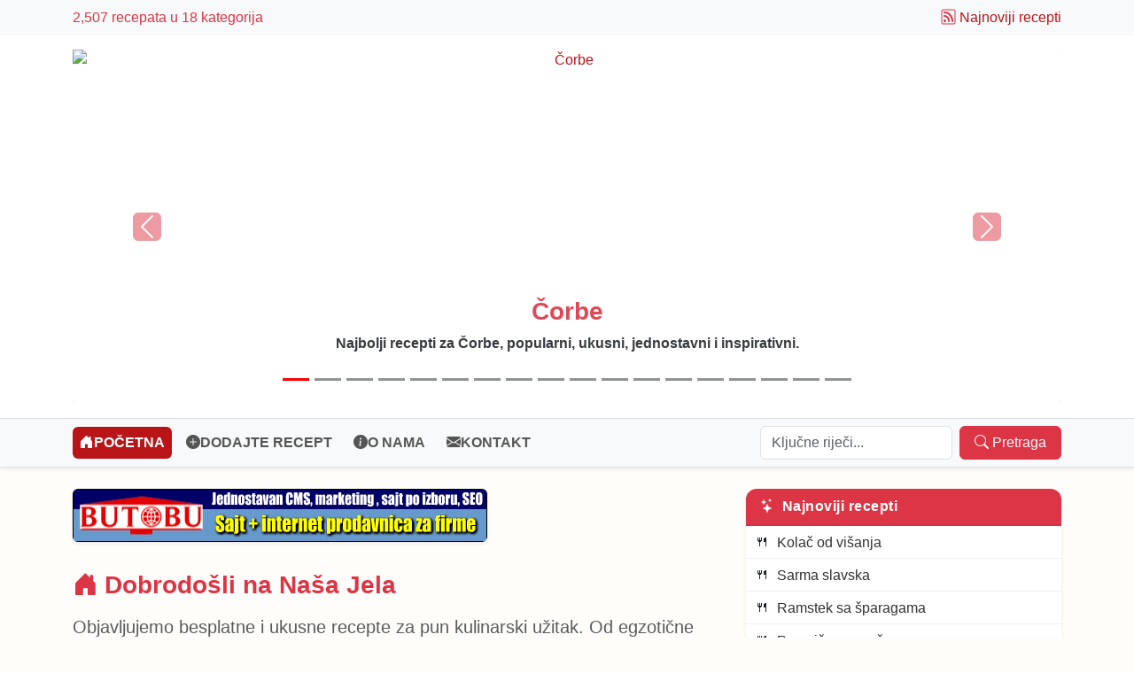

--- FILE ---
content_type: text/html; charset=UTF-8
request_url: https://www.nasajela.com/category/prilozi-i-variva/16/2/index.html
body_size: 32825
content:
<!DOCTYPE html>
<html lang="sr">
<head>
  <meta charset="utf-8">
  <meta name="viewport" content="width=device-width, initial-scale=1">
  <title>Domaća kuhinja | Domaća jela | Vrhunski recepti | Besplatni recepti | Naša Jela</title>
  <meta name="description" content="Internet kolekcija besplatnih recepata za razne vrste jela. Kulinarski specijaliteti domaće kuhinje.">
  <meta name="keywords" content="kuhar, kuvar, recepti, recepti za kolače, recepti za torte, specijaliteti, kulinarski specijaliteti, besplatni recepti">
  <base href="https://www.nasajela.com/">
  <!-- Bootstrap & Icons -->
  <link href="https://cdn.jsdelivr.net/npm/bootstrap@5.3.3/dist/css/bootstrap.min.css" rel="stylesheet">
  <link href="https://cdn.jsdelivr.net/npm/bootstrap-icons@1.11.3/font/bootstrap-icons.css" rel="stylesheet">
  <link href="style.css" rel="stylesheet">
  <link rel="alternate" type="application/rss+xml" title="O nama" href="rss-feed.html" />  <link rel="icon" type="image/png" href="favicon.png">
  <link rel="shortcut icon" href="favicon.ico">
</head>
<body>

<!-- Top Bar -->
<div class="top-bar py-2 text-center text-light bg-light">
  <div class="container d-flex justify-content-between flex-wrap">
    <span class="text-danger">2,507 recepata u 18 kategorija</span>
    <span><i class="bi bi-rss text-danger"></i> <span class="rss"><a target='_blank' href="rss-feed.html" title="Najnoviji recepti">Najnoviji recepti</a></span></span>
  </div>
</div>

<!-- Header sa sliderom baziranim na kategorijama -->
<header class="site-header py-3 bg-white border-bottom shadow-sm text-center">
  <div class="container">

        <div id="categorySlider" class="carousel slide carousel-fade" data-bs-ride="carousel">
      <div class="carousel-inner">
                <div class="carousel-item active">
          <a href="https://www.nasajela.com/recepti-kategorija/corbe/15/1/index.html" class="text-decoration-none">
            <img src="templates/slider/Čorbe.jpg" class="d-block w-100 rounded shadow-sm" 
                 alt="Čorbe" style="max-height:400px; object-fit:cover;">
            <div class="carousel-caption bg-white" style="opacity:0.90;">
              <h3 class="fw-bold text-danger">Čorbe</h3>
              <p class="text-dark fw-bold">Najbolji recepti za Čorbe, popularni, ukusni, jednostavni i inspirativni.</p>
            </div>
          </a>
        </div>
                <div class="carousel-item ">
          <a href="https://www.nasajela.com/recepti-kategorija/jela-sa-rostilja/18/1/index.html" class="text-decoration-none">
            <img src="templates/slider/Jela_sa_roštilja.jpg" class="d-block w-100 rounded shadow-sm" 
                 alt="Jela sa roštilja" style="max-height:400px; object-fit:cover;">
            <div class="carousel-caption bg-white" style="opacity:0.90;">
              <h3 class="fw-bold text-danger">Jela sa roštilja</h3>
              <p class="text-dark fw-bold">Najbolji recepti za Jela sa roštilja, popularni, ukusni, jednostavni i inspirativni.</p>
            </div>
          </a>
        </div>
                <div class="carousel-item ">
          <a href="https://www.nasajela.com/recepti-kategorija/kolaci/1/1/index.html" class="text-decoration-none">
            <img src="templates/slider/Kolači.jpg" class="d-block w-100 rounded shadow-sm" 
                 alt="Kolači" style="max-height:400px; object-fit:cover;">
            <div class="carousel-caption bg-white" style="opacity:0.90;">
              <h3 class="fw-bold text-danger">Kolači</h3>
              <p class="text-dark fw-bold">Najbolji recepti za Kolači, popularni, ukusni, jednostavni i inspirativni.</p>
            </div>
          </a>
        </div>
                <div class="carousel-item ">
          <a href="https://www.nasajela.com/recepti-kategorija/posna-jela/14/1/index.html" class="text-decoration-none">
            <img src="templates/slider/Posna_jela.jpg" class="d-block w-100 rounded shadow-sm" 
                 alt="Posna jela" style="max-height:400px; object-fit:cover;">
            <div class="carousel-caption bg-white" style="opacity:0.90;">
              <h3 class="fw-bold text-danger">Posna jela</h3>
              <p class="text-dark fw-bold">Najbolji recepti za Posna jela, popularni, ukusni, jednostavni i inspirativni.</p>
            </div>
          </a>
        </div>
                <div class="carousel-item ">
          <a href="https://www.nasajela.com/recepti-kategorija/salate/9/1/index.html" class="text-decoration-none">
            <img src="templates/slider/Salate.jpg" class="d-block w-100 rounded shadow-sm" 
                 alt="Salate" style="max-height:400px; object-fit:cover;">
            <div class="carousel-caption bg-white" style="opacity:0.90;">
              <h3 class="fw-bold text-danger">Salate</h3>
              <p class="text-dark fw-bold">Najbolji recepti za Salate, popularni, ukusni, jednostavni i inspirativni.</p>
            </div>
          </a>
        </div>
                <div class="carousel-item ">
          <a href="https://www.nasajela.com/recepti-kategorija/slana-tijesta/6/1/index.html" class="text-decoration-none">
            <img src="templates/slider/Slana_tijesta.jpg" class="d-block w-100 rounded shadow-sm" 
                 alt="Slana tijesta" style="max-height:400px; object-fit:cover;">
            <div class="carousel-caption bg-white" style="opacity:0.90;">
              <h3 class="fw-bold text-danger">Slana tijesta</h3>
              <p class="text-dark fw-bold">Najbolji recepti za Slana tijesta, popularni, ukusni, jednostavni i inspirativni.</p>
            </div>
          </a>
        </div>
                <div class="carousel-item ">
          <a href="https://www.nasajela.com/recepti-kategorija/specijaliteti-od-povrca/5/1/index.html" class="text-decoration-none">
            <img src="templates/slider/Specijaliteti_od_povrća.jpg" class="d-block w-100 rounded shadow-sm" 
                 alt="Specijaliteti od povrća" style="max-height:400px; object-fit:cover;">
            <div class="carousel-caption bg-white" style="opacity:0.90;">
              <h3 class="fw-bold text-danger">Specijaliteti od povrća</h3>
              <p class="text-dark fw-bold">Najbolji recepti za Specijaliteti od povrća, popularni, ukusni, jednostavni i inspirativni.</p>
            </div>
          </a>
        </div>
                <div class="carousel-item ">
          <a href="https://www.nasajela.com/recepti-kategorija/supe/11/1/index.html" class="text-decoration-none">
            <img src="templates/slider/Supe.jpg" class="d-block w-100 rounded shadow-sm" 
                 alt="Supe" style="max-height:400px; object-fit:cover;">
            <div class="carousel-caption bg-white" style="opacity:0.90;">
              <h3 class="fw-bold text-danger">Supe</h3>
              <p class="text-dark fw-bold">Najbolji recepti za Supe, popularni, ukusni, jednostavni i inspirativni.</p>
            </div>
          </a>
        </div>
                <div class="carousel-item ">
          <a href="https://www.nasajela.com/recepti-kategorija/umaci/10/1/index.html" class="text-decoration-none">
            <img src="templates/slider/Umaci.jpg" class="d-block w-100 rounded shadow-sm" 
                 alt="Umaci" style="max-height:400px; object-fit:cover;">
            <div class="carousel-caption bg-white" style="opacity:0.90;">
              <h3 class="fw-bold text-danger">Umaci</h3>
              <p class="text-dark fw-bold">Najbolji recepti za Umaci, popularni, ukusni, jednostavni i inspirativni.</p>
            </div>
          </a>
        </div>
                <div class="carousel-item ">
          <a href="https://www.nasajela.com/recepti-kategorija/grickalice/13/1/index.html" class="text-decoration-none">
            <img src="templates/slider/Grickalice.jpg" class="d-block w-100 rounded shadow-sm" 
                 alt="Grickalice" style="max-height:400px; object-fit:cover;">
            <div class="carousel-caption bg-white" style="opacity:0.90;">
              <h3 class="fw-bold text-danger">Grickalice</h3>
              <p class="text-dark fw-bold">Najbolji recepti za Grickalice, popularni, ukusni, jednostavni i inspirativni.</p>
            </div>
          </a>
        </div>
                <div class="carousel-item ">
          <a href="https://www.nasajela.com/recepti-kategorija/jela-za-vegetarijance/12/1/index.html" class="text-decoration-none">
            <img src="templates/slider/Jela_za_Vegetarijance.jpg" class="d-block w-100 rounded shadow-sm" 
                 alt="Jela za Vegetarijance" style="max-height:400px; object-fit:cover;">
            <div class="carousel-caption bg-white" style="opacity:0.90;">
              <h3 class="fw-bold text-danger">Jela za Vegetarijance</h3>
              <p class="text-dark fw-bold">Najbolji recepti za Jela za Vegetarijance, popularni, ukusni, jednostavni i inspirativni.</p>
            </div>
          </a>
        </div>
                <div class="carousel-item ">
          <a href="https://www.nasajela.com/recepti-kategorija/pica/17/1/index.html" class="text-decoration-none">
            <img src="templates/slider/Pića.jpg" class="d-block w-100 rounded shadow-sm" 
                 alt="Pića" style="max-height:400px; object-fit:cover;">
            <div class="carousel-caption bg-white" style="opacity:0.90;">
              <h3 class="fw-bold text-danger">Pića</h3>
              <p class="text-dark fw-bold">Najbolji recepti za Pića, popularni, ukusni, jednostavni i inspirativni.</p>
            </div>
          </a>
        </div>
                <div class="carousel-item ">
          <a href="https://www.nasajela.com/recepti-kategorija/prilozi-i-variva/16/1/index.html" class="text-decoration-none">
            <img src="templates/slider/Prilozi_i_variva.jpg" class="d-block w-100 rounded shadow-sm" 
                 alt="Prilozi i variva" style="max-height:400px; object-fit:cover;">
            <div class="carousel-caption bg-white" style="opacity:0.90;">
              <h3 class="fw-bold text-danger">Prilozi i variva</h3>
              <p class="text-dark fw-bold">Najbolji recepti za Prilozi i variva, popularni, ukusni, jednostavni i inspirativni.</p>
            </div>
          </a>
        </div>
                <div class="carousel-item ">
          <a href="https://www.nasajela.com/recepti-kategorija/sladoledi-i-vocni-kupovi/7/1/index.html" class="text-decoration-none">
            <img src="templates/slider/Sladoledi_i_voćni_kupovi.jpg" class="d-block w-100 rounded shadow-sm" 
                 alt="Sladoledi i voćni kupovi" style="max-height:400px; object-fit:cover;">
            <div class="carousel-caption bg-white" style="opacity:0.90;">
              <h3 class="fw-bold text-danger">Sladoledi i voćni kupovi</h3>
              <p class="text-dark fw-bold">Najbolji recepti za Sladoledi i voćni kupovi, popularni, ukusni, jednostavni i inspirativni.</p>
            </div>
          </a>
        </div>
                <div class="carousel-item ">
          <a href="https://www.nasajela.com/recepti-kategorija/specijaliteti-od-mesa/3/1/index.html" class="text-decoration-none">
            <img src="templates/slider/Specijaliteti_od_mesa.jpg" class="d-block w-100 rounded shadow-sm" 
                 alt="Specijaliteti od mesa" style="max-height:400px; object-fit:cover;">
            <div class="carousel-caption bg-white" style="opacity:0.90;">
              <h3 class="fw-bold text-danger">Specijaliteti od mesa</h3>
              <p class="text-dark fw-bold">Najbolji recepti za Specijaliteti od mesa, popularni, ukusni, jednostavni i inspirativni.</p>
            </div>
          </a>
        </div>
                <div class="carousel-item ">
          <a href="https://www.nasajela.com/recepti-kategorija/specijaliteti-od-ribe/4/1/index.html" class="text-decoration-none">
            <img src="templates/slider/Specijaliteti_od_ribe.jpg" class="d-block w-100 rounded shadow-sm" 
                 alt="Specijaliteti od ribe" style="max-height:400px; object-fit:cover;">
            <div class="carousel-caption bg-white" style="opacity:0.90;">
              <h3 class="fw-bold text-danger">Specijaliteti od ribe</h3>
              <p class="text-dark fw-bold">Najbolji recepti za Specijaliteti od ribe, popularni, ukusni, jednostavni i inspirativni.</p>
            </div>
          </a>
        </div>
                <div class="carousel-item ">
          <a href="https://www.nasajela.com/recepti-kategorija/torte/2/1/index.html" class="text-decoration-none">
            <img src="templates/slider/Torte.jpg" class="d-block w-100 rounded shadow-sm" 
                 alt="Torte" style="max-height:400px; object-fit:cover;">
            <div class="carousel-caption bg-white" style="opacity:0.90;">
              <h3 class="fw-bold text-danger">Torte</h3>
              <p class="text-dark fw-bold">Najbolji recepti za Torte, popularni, ukusni, jednostavni i inspirativni.</p>
            </div>
          </a>
        </div>
                <div class="carousel-item ">
          <a href="https://www.nasajela.com/recepti-kategorija/zimnica/8/1/index.html" class="text-decoration-none">
            <img src="templates/slider/Zimnica.jpg" class="d-block w-100 rounded shadow-sm" 
                 alt="Zimnica" style="max-height:400px; object-fit:cover;">
            <div class="carousel-caption bg-white" style="opacity:0.90;">
              <h3 class="fw-bold text-danger">Zimnica</h3>
              <p class="text-dark fw-bold">Najbolji recepti za Zimnica, popularni, ukusni, jednostavni i inspirativni.</p>
            </div>
          </a>
        </div>
              </div>

      <!-- Kontrole slidera -->
      <button class="carousel-control-prev" type="button" data-bs-target="#categorySlider" data-bs-slide="prev">
        <span class="carousel-control-prev-icon bg-danger rounded" aria-hidden="true"></span>
        <span class="visually-hidden">Previous</span>
      </button>
      <button class="carousel-control-next" type="button" data-bs-target="#categorySlider" data-bs-slide="next">
        <span class="carousel-control-next-icon bg-danger rounded" aria-hidden="true"></span>
        <span class="visually-hidden">Next</span>
      </button>

      <!-- Indicatori -->
      <div class="carousel-indicators mt-2">
                  <button type="button" data-bs-target="#categorySlider" data-bs-slide-to="0" 
                  class="bg-dark active" 
                  aria-current="true" 
                  aria-label="Čorbe"></button>
                  <button type="button" data-bs-target="#categorySlider" data-bs-slide-to="1" 
                  class="bg-dark" 
                  aria-current="false" 
                  aria-label="Jela sa roštilja"></button>
                  <button type="button" data-bs-target="#categorySlider" data-bs-slide-to="2" 
                  class="bg-dark" 
                  aria-current="false" 
                  aria-label="Kolači"></button>
                  <button type="button" data-bs-target="#categorySlider" data-bs-slide-to="3" 
                  class="bg-dark" 
                  aria-current="false" 
                  aria-label="Posna jela"></button>
                  <button type="button" data-bs-target="#categorySlider" data-bs-slide-to="4" 
                  class="bg-dark" 
                  aria-current="false" 
                  aria-label="Salate"></button>
                  <button type="button" data-bs-target="#categorySlider" data-bs-slide-to="5" 
                  class="bg-dark" 
                  aria-current="false" 
                  aria-label="Slana tijesta"></button>
                  <button type="button" data-bs-target="#categorySlider" data-bs-slide-to="6" 
                  class="bg-dark" 
                  aria-current="false" 
                  aria-label="Specijaliteti od povrća"></button>
                  <button type="button" data-bs-target="#categorySlider" data-bs-slide-to="7" 
                  class="bg-dark" 
                  aria-current="false" 
                  aria-label="Supe"></button>
                  <button type="button" data-bs-target="#categorySlider" data-bs-slide-to="8" 
                  class="bg-dark" 
                  aria-current="false" 
                  aria-label="Umaci"></button>
                  <button type="button" data-bs-target="#categorySlider" data-bs-slide-to="9" 
                  class="bg-dark" 
                  aria-current="false" 
                  aria-label="Grickalice"></button>
                  <button type="button" data-bs-target="#categorySlider" data-bs-slide-to="10" 
                  class="bg-dark" 
                  aria-current="false" 
                  aria-label="Jela za Vegetarijance"></button>
                  <button type="button" data-bs-target="#categorySlider" data-bs-slide-to="11" 
                  class="bg-dark" 
                  aria-current="false" 
                  aria-label="Pića"></button>
                  <button type="button" data-bs-target="#categorySlider" data-bs-slide-to="12" 
                  class="bg-dark" 
                  aria-current="false" 
                  aria-label="Prilozi i variva"></button>
                  <button type="button" data-bs-target="#categorySlider" data-bs-slide-to="13" 
                  class="bg-dark" 
                  aria-current="false" 
                  aria-label="Sladoledi i voćni kupovi"></button>
                  <button type="button" data-bs-target="#categorySlider" data-bs-slide-to="14" 
                  class="bg-dark" 
                  aria-current="false" 
                  aria-label="Specijaliteti od mesa"></button>
                  <button type="button" data-bs-target="#categorySlider" data-bs-slide-to="15" 
                  class="bg-dark" 
                  aria-current="false" 
                  aria-label="Specijaliteti od ribe"></button>
                  <button type="button" data-bs-target="#categorySlider" data-bs-slide-to="16" 
                  class="bg-dark" 
                  aria-current="false" 
                  aria-label="Torte"></button>
                  <button type="button" data-bs-target="#categorySlider" data-bs-slide-to="17" 
                  class="bg-dark" 
                  aria-current="false" 
                  aria-label="Zimnica"></button>
              </div>

    </div>
    
  </div>
</header>





<!-- Navigation -->
<nav class="navbar navbar-expand-lg navbar-light bg-light border-bottom sticky-top shadow-sm">
  <div class="container">
<button class="navbar-toggler mb-1 collapsed d-flex align-items-center d-lg-none" 
        type="button" data-bs-toggle="collapse" data-bs-target="#mainNav" aria-expanded="false">
  <span class="navbar-toggler-icon"></span>
  <span class="toggler-text ms-2">NAŠA JELA ©</span>
</button>




    <div class="collapse navbar-collapse" id="mainNav">
      <ul class="navbar-nav me-auto mb-2 mb-lg-0">
        <li class="nav-item">
          <a class="nav-link active" href="index.html">
            <i class="bi bi-house-door-fill"></i> PO&#268;ETNA          </a>
        </li>
        <li class="nav-item">
          <a class="nav-link " href="add-recipe.html">
            <i class="bi bi-plus-circle-fill"></i> DODAJTE RECEPT          </a>
        </li>
        <li class="nav-item">
          <a class="nav-link " href="about-us.html">
            <i class="bi bi-info-circle-fill"></i> O NAMA          </a>
        </li>
        <li class="nav-item">
          <a class="nav-link " href="contact-us.html">
            <i class="bi bi-envelope-fill"></i> KONTAKT          </a>
        </li>
      </ul>
<form method="post" action="index.html" class="d-flex ms-lg-3 mt-2 mt-lg-0">
  <input type="hidden" name="search" value="1">
  <input class="form-control me-2" type="text" name="keys" 
         placeholder="Ključne riječi..." value="">
  <button class="btn btn-danger d-flex align-items-center justify-content-center px-3" type="submit" style="white-space: nowrap;">
    <i class="bi bi-search me-1"></i>Pretraga  </button>
</form>


    </div>
  </div>
</nav>
<main class="container py-4">

  <div class="row g-4">
    <!-- Glavna kolona -->
    <div class="col-lg-8">
            <a href="https://www.butobu.com/index.php?region=RS&referer=butobu" target="_blank">
          <img src="https://www.butobu.com/b2b/eu/rs/marketing/468x60.jpg" alt="Reklama" class="img-fluid mb-3 rounded shadow-sm">
        </a>
      <h1 class="fw-bold text-danger mb-3 mt-3 fs-3"><i class="bi bi-house-door-fill"></i> Dobrodošli na Naša Jela</h1>
      <p class="lead text-muted mb-4">Objavljujemo besplatne i ukusne recepte za pun kulinarski užitak. Od egzotične hrane do slasnih deserta, sigurni smo da vam možemo pronaći nešto kako biste testirali vaše kulinarske vještine. Uživajte!</p>
      <div class="card p-5">
      <h2 class="fw-semibold mb-5">Kategorije recepata</h2>
      <div class="row">
        <div class="col-md-6">
          <ul class="category-list">
            <p class="parent"><a href="https://www.nasajela.com/recepti-kategorija/corbe/15/1/index.html" title="Čorbe">Čorbe</a> (53)</p>

<p class="parent"><a href="https://www.nasajela.com/recepti-kategorija/jela-sa-rostilja/18/1/index.html" title="Jela sa roštilja">Jela sa roštilja</a> (3)</p>

<p class="parent"><a href="https://www.nasajela.com/recepti-kategorija/kolaci/1/1/index.html" title="Kolači">Kolači</a> (688)</p>

<p class="parent"><a href="https://www.nasajela.com/recepti-kategorija/posna-jela/14/1/index.html" title="Posna jela">Posna jela</a> (10)</p>

<p class="parent"><a href="https://www.nasajela.com/recepti-kategorija/salate/9/1/index.html" title="Salate">Salate</a> (83)</p>

<p class="parent"><a href="https://www.nasajela.com/recepti-kategorija/slana-tijesta/6/1/index.html" title="Slana tijesta">Slana tijesta</a> (272)</p>

<p class="parent"><a href="https://www.nasajela.com/recepti-kategorija/specijaliteti-od-povrca/5/1/index.html" title="Specijaliteti od povrća">Specijaliteti od povrća</a> (233)</p>

<p class="parent"><a href="https://www.nasajela.com/recepti-kategorija/supe/11/1/index.html" title="Supe">Supe</a> (12)</p>

<p class="parent"><a href="https://www.nasajela.com/recepti-kategorija/umaci/10/1/index.html" title="Umaci">Umaci</a> (14)</p>

          </ul>
        </div>
        <div class="col-md-6">
          <ul class="category-list">
            <p class="parent"><a href="https://www.nasajela.com/recepti-kategorija/grickalice/13/1/index.html" title="Grickalice">Grickalice</a> (34)</p>

<p class="parent"><a href="https://www.nasajela.com/recepti-kategorija/jela-za-vegetarijance/12/1/index.html" title="Jela za Vegetarijance">Jela za Vegetarijance</a> (16)</p>

<p class="parent"><a href="https://www.nasajela.com/recepti-kategorija/pica/17/1/index.html" title="Pića">Pića</a> (25)</p>

<p class="parent"><a href="https://www.nasajela.com/recepti-kategorija/prilozi-i-variva/16/1/index.html" title="Prilozi i variva">Prilozi i variva</a> (55)</p>

<p class="parent"><a href="https://www.nasajela.com/recepti-kategorija/sladoledi-i-vocni-kupovi/7/1/index.html" title="Sladoledi i voćni kupovi">Sladoledi i voćni kupovi</a> (55)</p>

<p class="parent"><a href="https://www.nasajela.com/recepti-kategorija/specijaliteti-od-mesa/3/1/index.html" title="Specijaliteti od mesa">Specijaliteti od mesa</a> (424)</p>

<p class="parent"><a href="https://www.nasajela.com/recepti-kategorija/specijaliteti-od-ribe/4/1/index.html" title="Specijaliteti od ribe">Specijaliteti od ribe</a> (87)</p>

<p class="parent"><a href="https://www.nasajela.com/recepti-kategorija/torte/2/1/index.html" title="Torte">Torte</a> (369)</p>

<p class="parent"><a href="https://www.nasajela.com/recepti-kategorija/zimnica/8/1/index.html" title="Zimnica">Zimnica</a> (74)</p>

          </ul>
        </div>
      </div>
      </div>

      <div class="text-center mt-4">
        <a href="https://www.butobu.com/index.php?region=RS&referer=butobu" target="_blank">
          <img src="https://www.butobu.com/b2b/eu/rs/marketing/160x600.jpg" alt="Reklama" class="img-fluid rounded shadow-sm">
        </a>
      </div>
    </div>

    <!-- Desna kolona -->
    <div class="col-lg-4">
              <!-- Najnoviji recepti -->
      <div class="card mb-4 shadow-sm border-0">
        <div class="card-header bg-danger text-white fw-bold d-flex align-items-center">
          <i class="bi bi-stars me-2"></i> Najnoviji recepti        </div>
        <div class="card-body p-0">
          <ul class="list-group list-group-flush recipe-list">
            <li><a href="https://www.nasajela.com/recepti/kolaci/kolac-od-visanja/2517/index.html" title="Kolač od višanja">Kolač od višanja</a></li>
<li><a href="https://www.nasajela.com/recepti/specijaliteti-od-mesa/sarma-slavska/2516/index.html" title="Sarma slavska">Sarma slavska</a></li>
<li><a href="https://www.nasajela.com/recepti/specijaliteti-od-mesa/ramstek-sa-sparagama/2515/index.html" title="Ramstek sa šparagama">Ramstek sa šparagama</a></li>
<li><a href="https://www.nasajela.com/recepti/slana-tijesta/praznicna-pogaca/2514/index.html" title="Praznična pogača">Praznična pogača</a></li>
<li><a href="https://www.nasajela.com/recepti/specijaliteti-od-mesa/mesne-okruglice-sa-sirom/2513/index.html" title="Mesne okruglice sa sirom">Mesne okruglice sa sirom</a></li>
<li><a href="https://www.nasajela.com/recepti/torte/torta-od-maka-i-dzema/2512/index.html" title="Torta od maka i džema">Torta od maka i džema</a></li>
<li><a href="https://www.nasajela.com/recepti/torte/slana-torta-sa-tucanom-paprikom-i-susamom/2511/index.html" title="Slana torta sa tucanom paprikom i susamom">Slana torta sa tucanom paprikom i susamom</a></li>
<li><a href="https://www.nasajela.com/recepti/specijaliteti-od-mesa/svinjsko-meso-dinstano-u-pivu-sa-sampinjonima/2510/index.html" title="Svinjsko meso dinstano u pivu sa šampinjonima">Svinjsko meso dinstano u pivu sa šampinjonima</a></li>
<li><a href="https://www.nasajela.com/recepti/kolaci/zaliveni-zebra-kolac/2509/index.html" title="Zaliveni zebra kolač">Zaliveni zebra kolač</a></li>
<li><a href="https://www.nasajela.com/recepti/slana-tijesta/slani-rolat-sa-pilecom-sunkom-i-kiselim-krastavcima/2508/index.html" title="Slani rolat sa pilećom šunkom i kiselim krastavcima">Slani rolat sa pilećom šunkom i kiselim krastavcima</a></li>
<li><a href="https://www.nasajela.com/recepti/jela-za-vegetarijance/pita-sa-spanacem-i-sirom/2507/index.html" title="Pita sa spanaćem i sirom">Pita sa spanaćem i sirom</a></li>
<li><a href="https://www.nasajela.com/recepti/jela-sa-rostilja/sis-cevap-sa-sosom/2506/index.html" title="Šiš ćevap sa sosom">Šiš ćevap sa sosom</a></li>
<li><a href="https://www.nasajela.com/recepti/torte/petrina-smokva-torta/2505/index.html" title="Petrina smokva torta">Petrina smokva torta</a></li>
<li><a href="https://www.nasajela.com/recepti/slana-tijesta/slani-kuglof-sa-ajvarom/2504/index.html" title="Slani kuglof sa ajvarom">Slani kuglof sa ajvarom</a></li>
<li><a href="https://www.nasajela.com/recepti/kolaci/nokle-u-kremu-od-cokolade/2503/index.html" title="Nokle u kremu od čokolade">Nokle u kremu od čokolade</a></li>
<li><a href="https://www.nasajela.com/recepti/specijaliteti-od-mesa/ragu-sa-telecim-jezikom/2502/index.html" title="Ragu sa telećim jezikom">Ragu sa telećim jezikom</a></li>
<li><a href="https://www.nasajela.com/recepti/corbe/juneca-corba-sa-povrcem/2501/index.html" title="Juneća čorba sa povrćem">Juneća čorba sa povrćem</a></li>
<li><a href="https://www.nasajela.com/recepti/kolaci/kolac-sa-kokosovim-brasnom-i-kiselim-mlijekom/2500/index.html" title="Kolač sa kokosovim brašnom i kiselim mlijekom">Kolač sa kokosovim brašnom i kiselim mlijekom</a></li>
<li><a href="https://www.nasajela.com/recepti/specijaliteti-od-povrca/pasta-suta-sa-mljevenim-mesom-i-patlidzanima/2499/index.html" title="Pasta šuta sa mljevenim mesom i patlidžanima">Pasta šuta sa mljevenim mesom i patlidžanima</a></li>
<li><a href="https://www.nasajela.com/recepti/slana-tijesta/mlijecnik-sa-mladim-lukom/2498/index.html" title="Mliječnik sa mladim lukom">Mliječnik sa mladim lukom</a></li>
          </ul>
        </div>
      </div>

      <!-- Najpopularniji recepti -->
      <div class="card shadow-sm border-0">
        <div class="card-header bg-danger text-light fw-bold d-flex align-items-center">
          <i class="bi bi-fire me-2"></i> Najpopularniji recepti        </div>
        <div class="card-body p-0">
          <ul class="list-group list-group-flush recipe-list">
            <li><a href="https://www.nasajela.com/recepti/torte/afrika-torta/536/index.html" title="Afrika torta">Afrika torta</a></li>
<li><a href="https://www.nasajela.com/recepti/kolaci/mornar-kolac/1/index.html" title="Mornar kolač">Mornar kolač</a></li>
<li><a href="https://www.nasajela.com/recepti/kolaci/banjalucka-baklava/14/index.html" title="Banjalučka baklava">Banjalučka baklava</a></li>
<li><a href="https://www.nasajela.com/recepti/specijaliteti-od-povrca/boranija-sa-mesom/502/index.html" title="Boranija sa mesom">Boranija sa mesom</a></li>
<li><a href="https://www.nasajela.com/recepti/prilozi-i-variva/resti-od-krompira/893/index.html" title="Rešti od krompira">Rešti od krompira</a></li>
<li><a href="https://www.nasajela.com/recepti/zimnica/dzem-od-breskve/248/index.html" title="Džem  od breskve">Džem  od breskve</a></li>
<li><a href="https://www.nasajela.com/recepti/kolaci/manch-mallow/53/index.html" title="Manch Mallow">Manch Mallow</a></li>
<li><a href="https://www.nasajela.com/recepti/specijaliteti-od-ribe/peceni-oslic-na-krompiru/1125/index.html" title="Pečeni oslić na krompiru">Pečeni oslić na krompiru</a></li>
<li><a href="https://www.nasajela.com/recepti/torte/ljubavno-ostrvo/134/index.html" title="Ljubavno ostrvo">Ljubavno ostrvo</a></li>
<li><a href="https://www.nasajela.com/recepti/torte/brza-torta-od-jagoda/418/index.html" title="Brza torta od jagoda">Brza torta od jagoda</a></li>
<li><a href="https://www.nasajela.com/recepti/kolaci/indijaneri/232/index.html" title="Indijaneri">Indijaneri</a></li>
<li><a href="https://www.nasajela.com/recepti/zimnica/djuvec/704/index.html" title="Djuveč">Djuveč</a></li>
<li><a href="https://www.nasajela.com/recepti/zimnica/dzem-od-sljiva/251/index.html" title="Džem od šljiva">Džem od šljiva</a></li>
<li><a href="https://www.nasajela.com/recepti/corbe/corba-od-koprive-sa-kukuruznim-brasnom/2096/index.html" title="Čorba od koprive sa kukuruznim brašnom">Čorba od koprive sa kukuruznim brašnom</a></li>
<li><a href="https://www.nasajela.com/recepti/kolaci/gurabije-sa-pekmezom/97/index.html" title="Gurabije sa pekmezom">Gurabije sa pekmezom</a></li>
<li><a href="https://www.nasajela.com/recepti/kolaci/osinje-gnijezdo/229/index.html" title="Osinje gnijezdo">Osinje gnijezdo</a></li>
<li><a href="https://www.nasajela.com/recepti/umaci/umak-od-mljevenog-mesa-za-spagete/1033/index.html" title="Umak od mljevenog mesa za špagete">Umak od mljevenog mesa za špagete</a></li>
<li><a href="https://www.nasajela.com/recepti/torte/nikolina-torta/237/index.html" title="Nikolina torta">Nikolina torta</a></li>
<li><a href="https://www.nasajela.com/recepti/specijaliteti-od-mesa/dinstana-crna-dzigerica/917/index.html" title="Dinstana crna džigerica">Dinstana crna džigerica</a></li>
<li><a href="https://www.nasajela.com/recepti/salate/salata-sa-crvenim-pasuljem/843/index.html" title="Salata sa crvenim pasuljem">Salata sa crvenim pasuljem</a></li>
          </ul>
        </div>
      </div>
    </div>
  </div>

</main>
<footer class="bg-light border-top py-4 mt-2">
  <div class="container text-center">
    <p class="mb-2">
      <a href="index.html" class="text-decoration-none me-2">Po&#269;etna</a> •
      <a href="add-recipe.html" class="text-decoration-none mx-2">Dodajte recept</a> •
      <a href="about-us.html" class="text-decoration-none mx-2">O nama</a> •
      <a href="contact-us.html" class="text-decoration-none ms-2">Kontakt</a>
    </p>
    <p class="small text-muted mb-0">Web dizajn studio: <a href="https://www.butobu.com/index.php?region=RS" onclick="window.open(this);return false" title="Web dizajn, hosting, domeni, programiranje"><b>BUTOBU - Izrada web sajta i internet prodavnice, optimizacija sajtova, web marketing</b></a><br />&copy; 2011-2026 Sva prava zadržana.</p>
  </div>
</footer>


<script src="https://cdn.jsdelivr.net/npm/bootstrap@5.3.3/dist/js/bootstrap.bundle.min.js"></script>
<script src="https://code.jquery.com/jquery-3.6.4.min.js"></script>
</body>
</html>


--- FILE ---
content_type: text/css
request_url: https://www.nasajela.com/style.css
body_size: 5677
content:
body {
  background-color: #fffdf9;
  color: #333;
  font-family: 'Inter', Arial, sans-serif;
}

a {
  color: #b91418;
  text-decoration: none;
}

a:hover {
  color: #ff6b35;
  text-decoration: underline;
}
.mt100{margin-top:100px !important;}
/* ===== List styling ===== */
ul.recipe-list,
ul.category-list {
  list-style: none;
  margin: 0;
  padding: 0;
}

ul.recipe-list li,
ul.category-list li {
  position: relative;
  padding: 7px 15px 0px 35px;
  border-bottom: 1px solid #f0f0f0;
  transition: all 0.2s ease-in-out;
}

ul.recipe-list li::before,
ul.category-list li::before {
  content: "🍴";
  position: absolute;
  left: 10px;
  top: 50%;
  transform: translateY(-50%);
  font-size: 1rem;
}

ul.recipe-list li a,
ul.category-list li a {
  display: block;
  color: #333;
  font-weight: 500;
}

ul.recipe-list li:hover,
ul.category-list li:hover {
  background-color: #fff8f6;
  transform: translateX(3px);
}

/* ===== Cards ===== */
.card {
  border-radius: 0.75rem;
  overflow: hidden;
}

.card-header {
  font-size: 1rem;
  letter-spacing: 0.5px;
  border-bottom: 2px solid rgba(0,0,0,0.05);
}

/* ===== Footer ===== */
footer a {
  color: #b91418;
}

footer a:hover {
  color: #ff6b35;
}

/* Glavna kolona: recept */
.ingredients, .instructions {
  background-color: #fff8f6;
  border-left: 4px solid #b91418;
  padding: 10px 15px;
  border-radius: 0.25rem;
}

.ingredients p, .instructions p {
  margin: 0;
}

.card-header {
  font-size: 1rem;
  letter-spacing: 0.5px;
}

.card-body a {
  display: block;
  margin-bottom: 5px;
  color: #b91418;
}

.card-body a:hover {
  text-decoration: underline;
}

/* Sidebar select */
.form-select {
  width: 100%;
}

/* Hit count */
#hitCount {
  font-size: 0.9rem;
}

.recipe-links-list li {
  position: relative;
  padding-left: 25px; /* prostor za ikonicu */
  margin-bottom: 8px;
}

.recipe-links-list li::before {
  content: "🔗"; /* ikonica linka */
  position: absolute;
  left: 0;
  top: 0;
  font-size: 1rem;
}

.recipe-links-list li a {
  text-decoration: none;
  color: #d9534f; /* crvena boja linka */
}

.recipe-links-list li a:hover {
  text-decoration: underline;
  color: #b91418;
}

#wrapCloud {
  padding: 10px 0;
}

#cloudTags {
  list-style: none;
  margin: 0;
  padding: 0;
}
#cloudTags li {
  display: inline-block;
  margin: 8px 1px;
}
#cloudTags li a {
  text-decoration: none;
  padding: 8px 8px;
  border-radius: 4px;
  background-color: #f1f1f1;
  color: #b91418;
  font-size: 0.9rem;
  transition: all 0.2s ease-in-out;
}

#cloudTags li a:hover {
  background-color: #b91418;
  color: #fff;
}
.other-recipes-list {
  list-style: none;
  padding-left: 0;
  margin-top: 10px;
}

.other-recipes-list li {
  display: block;
  position: relative;
  padding-left: 25px; /* prostor za ikonu */
  margin-bottom: 6px;
}

.other-recipes-list li a {
  text-decoration: none;
  color: #b91418;
  padding: 3px 8px;
  border-radius: 4px;
  background-color: #f1f1f1;
  transition: all 0.2s ease-in-out;
  font-size: 0.9rem;
}

.other-recipes-list li a:hover {
  background-color: #b91418;
  color: #fff;
}

/* Ikonica ispred linka */
.other-recipes-list li::before {
  content: "\2713"; /* znak ✓ */
  position: absolute;
  left: 0;
  top: 50%;
  transform: translateY(-50%);
  color: #b91418;
  font-size: 0.95rem;
}
.ac_captcha_txt{width:100%;display:block;}
.ac_captcha_image{float:right;}
#image{height: 30px;
  width: 100px;}
  #msgCommentsAdded{display:none;}
.navbar-nav .nav-link.active {
    color: #b91418;
    font-weight: 700;
    border-bottom: 2px solid #b91418;
}
/* Stilizovanje slajdera */
.carousel-item img {
  height: 400px;
  object-fit: cover;
  border-radius: 8px;
}

.carousel-caption {
  background-color: rgba(0, 0, 0, 0.5);
  border-radius: 8px;
}

.carousel-caption h5 {
  font-size: 1.5rem;
  font-weight: bold;
}

.carousel-caption p {
  font-size: 1rem;
}
.smallRSS img{width:30px;margin-left:20px;}
.recipe-list-wrapper {
    padding-left: 20px; /* space for bullets */
}

.recipe {
    position: relative;
    padding-left: 20px;
    margin-bottom: 10px; /* space between items */
}
.recipe::before {
  content: "•";
  position: absolute;
  left: 0;
  top: -2px;
  /*
  top: 14px;
  */
  color: #333;
  font-size: 20px;
  color: #b91418;
}
.recipe .by{width:100%;font-size:11px;color:black;display:block;}
.recipe .by a{color:black;}
.pagination a {
  margin-left: 5px;
  margin-right: 5px;
}

#motiongallery .pic{width:15% !important;height:auto !important;}
.cu{font-size:16px;font-weight:bold;}
.navbar-nav .nav-link.active {
  border-bottom: none;
}

.navbar-nav .nav-link {
  display: flex;
  align-items: center;
  gap: 0.25rem;
  color: #555;
  font-weight: 600;
  margin-right: 0.5rem;
  padding: 0.35rem 0.75rem; /* fiksna visina */
  border-radius: 6px;        /* fiksan radius */
  text-decoration: none;      /* uklanja underline */
  transition: background-color 0.3s, color 0.3s; /* samo boja */
}

.navbar-nav .nav-link:hover,
.navbar-nav .nav-link.active {
  color: #fff;
  background-color: #b91418;
  text-decoration: none;      /* osigurava da hover ne doda underline */
}

.form-control:focus {
  box-shadow: 0 0 0 0.2rem rgba(185,20,24,.25);
  border-color: #b91418;
}

.btn-danger:hover {
  background-color: #a01016;
  border-color: #a01016;
}
.carousel-indicators button.active,.carousel-indicators button:hover{border: red !important;
  background: red !important;
  margin-top: 10px;}

.add_recipe_wrapper{margin-top:20px;margin-bottom:20px;}
.add_recipe_wrapper .fbox{margin-top:5px;margin-bottom:5px;}
.commentsv .headLeft{font-weight:bold;font-size: 1.5rem !important;}
@media (max-width: 767px) {
.navbar-nav .nav-item{margin-top:10px;}
}
